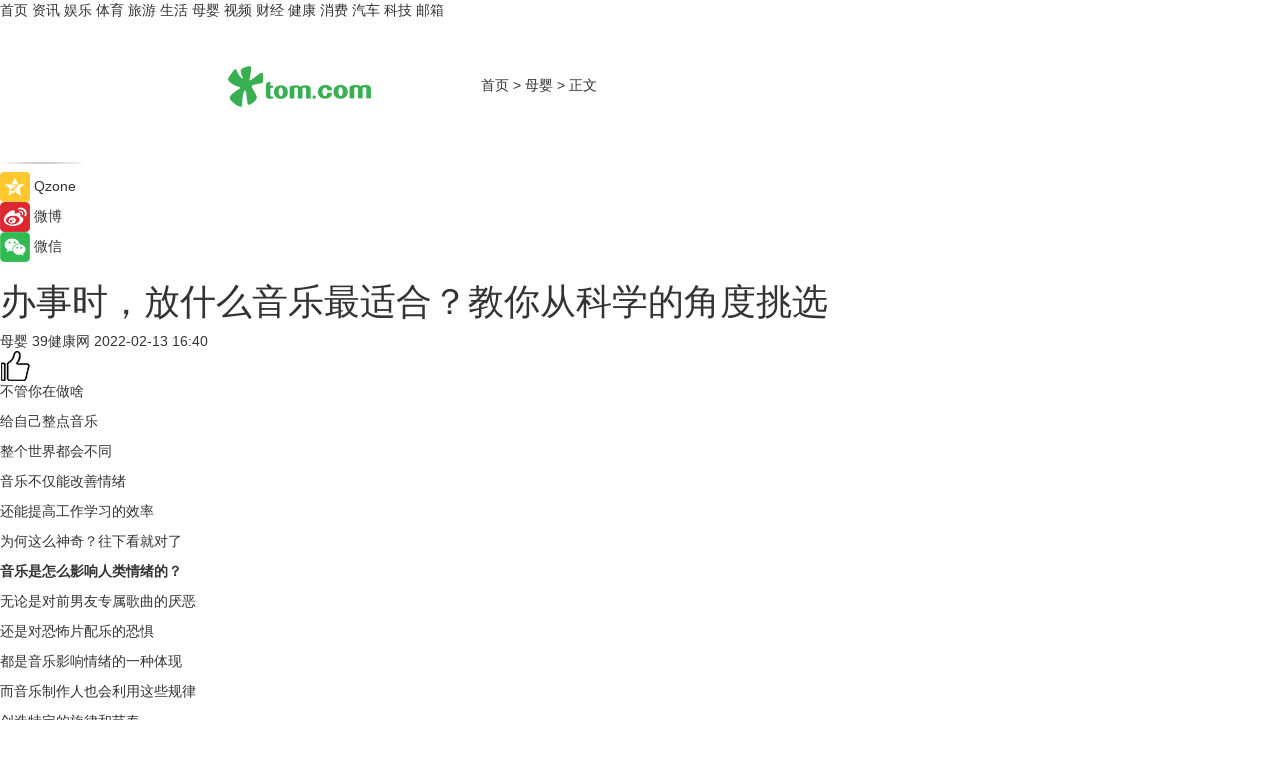

--- FILE ---
content_type: text/html
request_url: https://baby.tom.com/202202/1550427163.html
body_size: 10966
content:
<!DOCTYPE html>
<html xmlns="http://www.w3.org/1999/xhtml"  lang="zh-CN" >

<!-- openCMs sreach -->
<head>
    <meta http-equiv="Content-Type" content="text/html; charset=UTF-8">
	<meta name="viewport" content="width=device-width, initial-scale=1.0">
    <meta http-equiv="X-UA-Compatible" content="IE=edge,chrome=1" >
	<meta name="referrer" content="unsafe-url" />
	<meta name="robots" content="index, follow">
   
    <title>办事时，放什么音乐最适合？教你从科学的角度挑选_TOM母婴</title><meta name="Description" content="不管你在做啥给自己整点音乐整个世界都会不同　因为音乐不仅能改善我们的情绪还能提高我们工作学习的效率　为何这么神奇？往下看就对了">
        <meta name="keywords" content="注意力,大脑,荷尔蒙,情绪高涨,催产素,工作学习,效率">
        <meta name="Imageurl" content="">
        <meta property="og:type" content="article"/>
        <meta property="og:title" content="办事时，放什么音乐最适合？教你从科学的角度挑选"/>
        <meta property="og:description" content="不管你在做啥给自己整点音乐整个世界都会不同　因为音乐不仅能改善我们的情绪还能提高我们工作学习的效率　为何这么神奇？往下看就对了"/>
        <meta property="og:image" content=""/>
        <meta property="og:url" content="https://baby.tom.com/202202/1550427163.html"/>
        <meta property="og:release_date" content="2022-02-13 16:40"/>
    <link rel="canonical" href="https://baby.tom.com/202202/1550427163.html"/>
	<meta name="applicable-device" content="pc,mobile">
	
    <!--加载图标-->
	   	 <link href="https://www.tom.com/system/modules/my.opencms.news/resources/tom/bootstrap/css/bootstrap.min.css" rel="stylesheet" type="text/css">
   	  <link href="//www.tom.com/system/modules/my.opencms.news/resources/pc/css/newcontent_auto3.css?v=5" rel="stylesheet" type="text/css">
   
	
</head>
<body>
<input  type="hidden"  value ="0" id="sltop"/>
<input  type="hidden"  value ="1193" id="jsonid"/>
<input  type="hidden"  value="/baby/" id="category">
<div class="index_nav">
   <div class="index_nav_child">
<div class="index_nav_left">
<a href="//www.tom.com" title="TOM首页" id="shouye">首页</a>
<a href="//news.tom.com" title="TOM资讯" id="news">资讯</a>
<!--
<a href="//lookin.tom.com/" title="LOOKin" id="LOOKin">LOOKin</a>
-->
<a href="//ent.tom.com" title="TOM娱乐" id="ent" >娱乐</a>
<a href="//sports.tom.com" title="TOM体育" id="sports">体育</a>
<!--<a href="//star.tom.com" title="TOM明星" id="gossip">明星</a>-->
<!--<a href="//fashion.tom.com" title="TOM时尚" id="fashion">时尚</a>-->
<a href="//travel.tom.com" id="travel" title="TOM旅游">旅游</a>
<a href="//life.tom.com" title="TOM生活" id="life">生活</a>
<a href="//baby.tom.com" title="TOM母婴" id="baby">母婴</a>
<!--<a href="//marketing.tom.com" title="TOM营销" id="marketing">营销</a>-->
<!--<a href="//vip.tom.com" title="TOM邮箱" id="mail" target="_blank">邮箱</a>-->
<!--<a href="//biz.tom.com" id="biz" title="TOM商业">商业</a>-->
<a href="//v.tom.com" id="tv" target="_blank" title="TOM视频">视频</a>
<a href="//finance.tom.com" id="finance" title="TOM财经">财经</a>
<a href="//health.tom.com" id="health" title="TOM健康">健康</a>
<!--
<a href="//joke.tom.com" id="joke" title="TOM段子">段子</a>
-->
<a href="//xiaofei.tom.com" title="TOM消费" id="xiaofei">消费</a>
<a href="//car.tom.com" title="TOM汽车" id="car">汽车</a>
<!--<a href="//www.ule.com" title="TOM购物" target="_blank">购物</a>-->
<a href="//tech.tom.com" title="TOM科技" id="tech">科技</a>
<a href="//vip.tom.com/" title="TOM邮箱" target="_blank" id="vipmail">邮箱</a>
</div>
</div>
</div>
<div class="content_nav" id="content_nav">
    <div class="content_nav_box">
        <!--二维码-->
        <div id="qrcode" style="width:200px;height:200px;position:fixed;left:50%;top:50%; display:none;margin-left:-100px;margin-top:-100px;">aaa</div>
        <a class="back_arrow" id="back_arrow" href="javascript:history.back(-1)"><img src="https://www.tom.com/system/modules/my.opencms.news/resources/pc/pic/back_arow.png" alt></a>
        <a class="back_hot" id="back_hot" href="javascript:history.back(-1)"><img src="https://www.tom.com/system/modules/my.opencms.news/resources/pc/pic/tom_back.png" alt></a>
        <span class="tom_pc_logo"  href="https://www.tom.com"><img src="https://www.tom.com/system/modules/my.opencms.news/resources/pc/pic/tom_pc_logo.png" alt="logo"></span>
        <span class="tom_com_logo"><a href="https://www.tom.com/index2.html"> <img src="https://www.tom.com/system/modules/my.opencms.news/resources/tom/tomLogo1.png" alt="logo" ></a></span>
        <img class="tom_share" data-toggle="modal" data-target=".bs-example-modal-lg" src="//www.tom.com/system/modules/my.opencms.news/resources/pc/pic/tom_share.png" style="display: none;" alt>
		<a class="nav_left01" href="https://www.tom.com" title="网站首页" target="_blank">首页</a>
		<span class="nav_left01">&gt</span>
        <a class="nav_left01" href="https://baby.tom.com" title="TOM母婴" target="_blank">母婴</a>
        <span class="nav_left01">&gt</span>
        <span class="nav_left01">正文</span>
        <span class="share_btn" name="sharebtn"  id="sharebtn" onclick="shareopen()"><img src="//www.tom.com/system/modules/my.opencms.news/resources/pc/pic/share_btn.png" alt></span>
        <div class="right_search_box" style="display:none;">
            <input value="">
            <span class="search_box_btn"><img src="//www.tom.com/system/modules/my.opencms.news/resources/pc/pic/search_btn_icon.png" alt></span>
        </div>
    </div>
</div>
<div class="wxAlert" style="display:none;z-index:9999;padding: 15px;border-radius: 3px; width:240px;height:67px;background:rgba(19,23,31,0.8);position:fixed;top:50%;left:50%;margin-top:-33.5px;margin-left:-120px;font-size:13px;color:#fff;">
    <img style="width:10px;height:9.5px;position:absolute;top:5px;right:5px;" src="https://www.tom.com/system/modules/my.opencms.news/resources/pc/pic/wx_close.png" alt>
    点击下方菜单栏  “ <img src="https://www.tom.com/system/modules/my.opencms.news/resources/shareios3.png" class="sharicoimg"  style="width: 27px; height: 27px;vertical-align: middle;" alt> ” 选择 “分享”， 把好文章分享出去!
</div>


<!-- 微信提示 -->
<div class="modal fade " id="wxmyModal" tabindex="-1" role="dialog" aria-labelledby="wxmyModalLabel" aria-hidden="true" >
    <div class="modal-dialog" >
        <img src="https://www.tom.com/system/modules/my.opencms.news/resources/shareios2.png" style="right: 0; float: right; width: 94px;margin-top:30px; margin-right:18px" alt>

        <div class="modal-content amodal-content" style="top: 250px; border:0px; width: 240px;height: 86px;left: 50%; margin-top: -33.5px;margin-left: -120px;font-size: 15px;color: rgb(255, 255, 255);background:rgba(19,23,31,0.8);padding: 4px;box-sizing: content-box;" >
            <button type="button" class="close closea" data-dismiss="modal" aria-hidden="true"  style="color: #fff;font-weight: normal; opacity: 1;">
                &times;
            </button>

            <div class="modal-body" style="padding-top:25px; text-align: center;">
                请点击右上角选择分享，把好文章分享出去
            </div>

        </div>
    </div>
</div>
<!--分享模态框-->
<div class="modal tomShare_modal fade bs-example-modal-lg tomShare_modalbs" tabindex="-1" role="dialog" aria-labelledby="myLargeModalLabel">
    <div style="margin:0;" class="modal-dialog modal-lg" role="document">
        <div class="modal-content">
            <div style="font-size:12px;" class="row text-center tomShare_modalbshe">
                <div data-dismiss="modal" class="col-xs-3"  id="pyq">
                    <img src="https://www.tom.com/system/modules/my.opencms.news/resources/pc/pic/tom_pyq.png" alt>
                    <div style="margin-top: 6px;" class="row">
                        <div class="col-xs-12">朋友圈</div>
                    </div>
                </div>
                <div data-dismiss="modal" class="col-xs-3"  id="wx">
                    <img  src="https://www.tom.com/system/modules/my.opencms.news/resources/pc/pic/tom_wechat.png" alt>
                    <div style="margin-top: 6px;" class="row">
                        <div class="col-xs-12">微信好友</div>
                    </div>
                </div>
                <div data-dismiss="modal" class="col-xs-3" id="qzone" onclick="shareToQzone()">
                    <img  src="//www.tom.com/system/modules/my.opencms.news/resources/pc/pic/tom_space.png" alt >
                    <div style="margin-top: 6px;" class="row">
                        <div class="col-xs-12">QQ空间</div>
                    </div>
                </div>
                <div data-dismiss="modal" class="col-xs-3" id="qq" onclick="shareToQQ()">
                    <img  src="https://www.tom.com/system/modules/my.opencms.news/resources/pc/pic/tom_qq1.png" alt>
                    <div style="margin-top: 6px;" class="row">
                        <div class="col-xs-12">QQ</div>
                    </div>
                </div>
            </div>
            <div style="" class="row">
                <div data-dismiss="modal" style="" class="col-xs-12 text-center tomShare_modalfb">
                    取消
                </div>
            </div>
        </div>
    </div>
</div>
<!--文章内容部分-->
<div class="content_body_box">
    <div class="content_body_left" id="content_body_left">
        <div class="scan_box">
            <div class="scan_box_text"></div>
            <div class="scan_box_img" id="scan_box_img"></div>
        </div>
        <div class="left_line"><img src="https://www.tom.com/system/modules/my.opencms.news/resources/pc/pic/left_line.png" alt></div>
        <div class="kongjian_share">
            <span class="kongjian_share_img"><img src="https://www.tom.com/system/modules/my.opencms.news/resources/pc/pic/kongjian_share.png" alt></span>
            <span class="kongjian_share_text">Qzone</span>
        </div>
        <div class="weibo_share">
            <span class="weibo_share_img"><img src="https://www.tom.com/system/modules/my.opencms.news/resources/pc/pic/weibo_share.png" alt></span>
            <span class="weibo_share_text">微博</span>
        </div>
        <div class="weixin_share">
            <span class="weixin_share_img"><img src="https://www.tom.com/system/modules/my.opencms.news/resources/pc/pic/weixin_share.png" alt></span>
            <span class="weixin_share_text">微信</span>
            <span class="weixin_share_scan" id="weixin_share_scan">
				</span>
        </div>
    </div>
    <div class="content_body_center" id="content_body_center">
        <div class="content_news_box">
            <h1 class="news_box_title news_box_title1">办事时，放什么音乐最适合？教你从科学的角度挑选</h1>

                <!-- 写下想法弹出框 -->
                <div id="alert_share" style="display:none;border-color:rgba(66,66,66,0.1);background-color:#fff;box-shadow: 4px 7px 9px -8px rgb(66,66,66);color:#000000;" class="alert alert-success alert-dismissable fade in">
                    <button style="top: -13px;right: -26px;outline: 0;" type="button" class="close" aria-hidden="true">
                        &times;
                    </button>
                    <img style="width:14px;height:14px;" src="https://www.tom.com/system/modules/my.opencms.news/resources/pc/pic/tom_check.png" alt >
                    <strong>为推荐给更多人</strong>
                    <strong data-toggle="modal"  class="setdata" data-target=".bs-example-modal-lg" style="color:#31ba52;" >分享写下你的想法></strong>
                </div>
				
				  
				<div class="news_box_inforlinre">
				<div class="news_box_inforlinreab"></div>
                <div class="news_box_infor">
				<span class="formtag">母婴</span>
				 <span class="infor_from infor_froma">

								<span class="infor_from_span" >39健康网</span>	 
                                    </span>
						<span class="infor_time">
							2022-02-13 16:40</span>
                   
                    <!--点赞新样式-->
                     	<div class="tom_fabulous tom_fabulousa">
                        <div class="tom_fabulousdiv" id="m_like">
                            <img class="tom_fabulousimg" src="https://www.tom.com/system/modules/my.opencms.news/resources/tom/phone_noclick.png" alt ><span class="tom_fabulousspan" id="num"></span>
                        </div>

                    </div>
                </div>
                <div class="news_box_text">
                    <html>
 <head></head>
 <body>
  <p>不管你在做啥</p> 
  <p>给自己整点音乐</p> 
  <p>整个世界都会不同</p> 
  <p>音乐不仅能改善情绪</p> 
  <p>还能提高工作学习的效率</p> 
  <p>为何这么神奇？往下看就对了</p> 
  <p><strong>音乐是怎么影响人类情绪的？</strong></p> 
  <p>无论是对前男友专属歌曲的厌恶</p> 
  <p>还是对恐怖片配乐的恐惧</p> 
  <p>都是音乐影响情绪的一种体现</p> 
  <p>而音乐制作人也会利用这些规律</p> 
  <p>创造特定的旋律和节奏</p> 
  <p>调动人们的情绪</p> 
  <p>然而</p> 
  <p>2014年发表于《自然》的一项研究</p> 
  <p>确切证实了音乐对情绪产生的影响</p> 
  <p>音乐与大脑的多个区域有着密切联系</p> 
  <p>其中许多与情绪触发过程相关</p> 
  <p>比如</p> 
  <p>创造愉悦情绪的音乐</p> 
  <p>能点亮中脑边缘通路、杏仁核以及海马体</p> 
  <p>不过</p> 
  <p>音乐不像药物或食物</p> 
  <p>它没有明确的、能作用于身体的<strong>化学成分</strong></p> 
  <p>因此</p> 
  <p>音乐的作用原理众说纷纭</p> 
  <p>说来神奇</p> 
  <p>人类在9个月大时</p> 
  <p>就能区分高兴和悲伤的音乐</p> 
  <p>对此，神经生物学家马克・昌吉兹认为</p> 
  <p>这种能够跨越不同文化的“原始反应”</p> 
  <p><strong>暗示着人类某种深远的历史记忆</strong></p> 
  <p>比如</p> 
  <p>快节奏音乐听起来像奔跑</p> 
  <p>或是人们正跳着欢庆的舞蹈</p> 
  <p>所以听快节奏歌曲时</p> 
  <p>我们会热血沸腾、情绪高涨</p> 
  <p>其它研究者提出了<strong>“情绪感染”</strong>概念</p> 
  <p>我们对悲伤的音乐产生共鸣</p> 
  <p>是因为悲伤情绪具有感染性</p> 
  <p>也就是我们品出了音乐中的内容</p> 
  <p>是我们对作曲者情绪的模仿</p> 
  <p>我们不为音乐本身而悲痛</p> 
  <p>但却感到忧伤</p> 
  <p>是因为音乐在向我们传递忧伤的情绪</p> 
  <p>因此</p> 
  <p>我们也可以利用音乐的这些特征</p> 
  <p>来提高工作学习效率及生活质量</p> 
  <p><strong>选择什么音乐才能事半功倍？</strong></p> 
  <p>音乐虽然有效</p> 
  <p>但也不能乱听</p> 
  <p>选错音乐有时还会起到反效果</p> 
  <p>所以大家要按需求来选择音乐</p> 
  <p><strong>如果你是决策者：如公司领导、策划人</strong></p> 
  <p>需要作出决定</p> 
  <p>或需完成一项艰巨任务</p> 
  <p>不妨听听<strong>悲壮的古典乐</strong></p> 
  <p>中国科学院心理研究所的研究显示</p> 
  <p>悲伤的音乐使人更偏向LL决策</p> 
  <p><strong>如果你是学生党、上班族</strong></p> 
  <p>需要专注地学习或工作</p> 
  <p>节奏平缓悠扬的<strong>巴洛克音乐</strong></p> 
  <p>可以让你更积极地完成任务</p> 
  <p>巴洛克音乐每分钟约60拍</p> 
  <p>与我们的脉搏与呼吸频率大致相同</p> 
  <p>使我们在这此节拍上趋于平稳</p> 
  <p>而且巴洛克音乐的低振幅、低频率</p> 
  <p>可诱发与增强我们大脑中的α波</p> 
  <p><strong>促进内啡肽的分泌</strong></p> 
  <p>使我们的学习工作过程</p> 
  <p>不至于那么“痛苦”</p> 
  <p>与之相反的是节奏激烈的摇滚乐</p> 
  <p>在相关实验中</p> 
  <p>摇滚乐组的测试成绩</p> 
  <p>甚至比无音乐组更差</p> 
  <p><strong>如果你是创意型工作者：如画家、设计师</strong></p> 
  <p>如果你正在创作和设计</p> 
  <p>不妨试试<strong>慢节奏的音乐</strong></p> 
  <p>据苏州大学研究者的实验</p> 
  <p>慢节奏的音乐</p> 
  <p>更能使人顿悟问题、解决问题、增强思维</p> 
  <p>而无歌词的音乐</p> 
  <p>也要显著高于带歌词的音乐</p> 
  <p><strong>如果你是重复性工作者：如手工劳作者</strong></p> 
  <p>终于能播首快歌了……</p> 
  <p>轻松且快节奏的音乐</p> 
  <p>能让你维持更高的工作速率</p> 
  <p>还能使你更加关注短期收益</p> 
  <p>也就是专注于眼前</p> 
  <p>提升注意力</p> 
  <p>因为枯燥的重复性工作</p> 
  <p>也许比其他工作</p> 
  <p>更难保持注意力</p> 
  <p>另外，相比于不同类型的音乐</p> 
  <p>对该音乐的喜好程度</p> 
  <p>对注意力的影响也很大</p> 
  <p>研究者发现</p> 
  <p><strong>稍微有点喜欢</strong>的音乐</p> 
  <p>对集中注意力最有效</p> 
  <p>当对所听音乐的喜好和厌恶程度加深</p> 
  <p>注意力被分散的几率也越高</p> 
  <p><strong>如果你想与伴侣度过难忘的夜晚</strong></p> 
  <p>“爱情荷尔蒙”催产素</p> 
  <p>能让你产生令人满足的亲密感</p> 
  <p>它也可以通过听音乐激发</p> 
  <p>此时</p> 
  <p>就需要播放你熟悉的音乐了</p> 
  <p>另外，曲调与歌词最好都是浪漫的</p> 
  <p>这不仅能帮你放松精神压力</p> 
  <p>还能一定程度分散注意力</p> 
  <p>延长快乐时间</p> 
  <p>相信大家也有自己的专属工作学习音乐</p> 
  <p>不妨来评论区分享一下吧！</p> 
  <p><strong>参考资料：</strong></p> 
  <p>[1]Sarah Dowdey，How Your Tongue Works，how stuff works</p> 
  <p>[2]'Mucous membrane.' Encyclop?dia Britannica.</p> 
  <p>[3]'ADA Statement on Intraoral/Perioral Piercing and tongue splitting.'</p> 
  <p>[4]Koelsch， S. Brain correlates of music-evoked emotions. Nat Rev Neurosci 15， 170�C180 (2014).</p> 
  <p>[5]Hauke Egermann， Stephen McAdams; Empathy and Emotional Contagion as a Link Between Recognized and Felt Emotions in Music Listening. Music Perception 1 December 2013; 31 (2)： 139�C156.</p> 
  <p>[6]Winerman， L. (2005， October). The mind's mirror. Monitor onPsychology， 36(9).</p> 
  <p>[7]曾祥华. 不同节奏背景音乐对创造力的影响研究. Diss. 苏州大学.</p> 
  <p>【以上内容转自“39健康网”，不代表本网站观点。 如需转载请取得39健康网许可，如有侵权请联系删除。】</p> 
  <p>&nbsp;</p>
 </body>
</html><!--增加原创提示-->
					<span id="adright" style="color: #ffffff;display:none">0</span>
                </div>
				</div>
				<div class="news_box_banner_pc1" style="margin-top: 10px;margin-bottom: 20px;">
					<a class="a_img_border" href="//game.tom.com?pop=1"  rel="nofollow"  ><img src="https://www.tom.com/system/modules/my.opencms.news/resources/pc/pic/banner/tem_pc1.jpg" alt/>
					<div class="guanggao">
						广告
					</div>
					</a>
				</div>
				
                <div class="news_box_operation">
				  <div class="news_box_report news_box_reporta"><a href="https://www.tom.com/partner/jubao.html" target="_blank" rel="nofollow">举报</a></div>
					 	<span class="infor_author">责任编辑：
							吉熟</span>
                  
                    <div style="margin-top: 50px;text-align: center;">
                        <div style="display: inline-block;" id="pc_like">
                            <img src="https://www.tom.com/system/modules/my.opencms.news/resources/pc/pic/pc_noclick.png"   alt >
                            <p style="margin-top: 10px;" id="num"></p>
                        </div>
                    </div>
                </div>
				  <div class="news_box_operation_mhead" >
				  
				  </div>
                <div class="news_box_operation_m" style="text-align:right;font-size:13px;color:#666666;margin-bottom:20px;">
                    责任编辑：
                    吉熟<!--<div style="margin-top: 40px;text-align: center;">
                        <div style="display: inline-block; border: 1px solid #c5c5c5; border-radius: 51px; padding: 5px; min-width: 134px; font-size: 16px; cursor: pointer; color: #4f5054;" id="m_like">
                            <img style="vertical-align: middle;width: 20px;" src="//www.tom.com/system/modules/my.opencms.news/resources/tom/phone_noclick.png"><span style="margin-top: 10px;vertical-align: middle;padding-left: 5px;" id="num">赞</span>
                        </div>

                    </div>-->

                </div>
            <!-- app分享-->
            <div class="news_box_share" id="news_box_share">
                <div id="sharetxt" class="share_title" >
                    <span>————</span>&nbsp;&nbsp;&nbsp;&nbsp;分享到&nbsp;&nbsp;&nbsp;&nbsp;<span>————</span>
                </div>
                <div id="sharebtn4" class="contect_share">
                    <div class="share_platform">
                        <div class="share_weixin"><a id="wx" onclick="shareToWx()">
                            <div><img src="https://www.tom.com/system/modules/my.opencms.news/resources/pc/pic/weixin3.png"></div>
                            <div class="share_text">微信好友</div>
                        </a>
                        </div>
                        <div class="share_quan"><a id="pyq" onclick="shareToWxpyq()">
                            <div><img src="https://www.tom.com/system/modules/my.opencms.news/resources/pc/pic/quan3.png"></div>
                            <div class="share_text">朋友圈</div>
                        </a>
                        </div>
                        <div class="share_qq"><a id="qq" onclick="shareToQQ()">
                            <div><img src="https://www.tom.com/system/modules/my.opencms.news/resources/pc/pic/QQ3.png"></div>
                            <div class="share_text">QQ好友</div>
                        </a>
                        </div>
                        <div class="share_kongjian"><a id="qzone" onclick="shareToQzone()">
                            <div><img src="https://www.tom.com/system/modules/my.opencms.news/resources/pc/pic/kongjian3.png"></div>
                            <div class="share_text">QQ空间</div>
                        </a>
                        </div>
                        <script id="app" type="text/javascript"></script>
                    </div>
                </div>
            </div>
            <div class="news_box_banner_pc"></div>
        </div>
		
		  <div class="news_box_banner_phone">
       
    </div>
		
			
		<div class="shoujiline"></div>
		<div class="shouji">
			<div class="pic_news_title">
				<span class="mrelation_titlespanicom">&nbsp;</span>
				<span class="mrelation_titlespan">相关推荐</span>
			</div>
			<div class='news'>        <div class='news-left'>            <div class='desc' style='vertical-align: middle;'>                <div class='news_left_title'><a href='//xiaofei.tom.com/202511/4293450964.html'>功能饮料哪个好：功能饮料在多维角度下的分析和选择 </a>                </div>                <div class='footer' style='float: left;margin-top:5px;'>                    <div class='footer_source'>                        <a href='http://www.tom.com' target='_self' rel='nofollow'>TOM</a>                    </div>                </div>                <span class='push_time push_timea' style='line-height:19px;margin-top:10px'>11-18 15:31</span></div>        </div>        <a href='//xiaofei.tom.com/202511/4293450964.html'>            <div class='pic'>                <img class='pic1' src='https://imgs.tom.com/whyz/202511/4293450964/THUMBNAIL2633ee51f73f9d81.jpg' alt='功能饮料哪个好：功能饮料在多维角度下的分析和选择 '>            </div>        </a>    </div><div class='three_image_news'>        <a href='//news.tom.com/202511/4273373428.html'>            <div class='news_title'>从实验室到用户，黛安蒂长沙科学之旅引领抗衰新风向 </div>            <div class='news_pic3'>                <img class='pic1' src='https://imgs.tom.com/whyz/202511/4273373428/THUMBNAIL90c0946375bbeead.jpeg' alt='从实验室到用户，黛安蒂长沙科学之旅引领抗衰新风向 '>                <img class='pic2' src='https://imgs.tom.com/whyz/202511/4273373428/THUMBNAIL49983464bc4ecb58.jpeg' alt='从实验室到用户，黛安蒂长沙科学之旅引领抗衰新风向 '>                <img class='pic2' src='https://imgs.tom.com/whyz/202511/4273373428/THUMBNAILee6d42e530f231df.jpeg' alt='从实验室到用户，黛安蒂长沙科学之旅引领抗衰新风向 '>            </div>        </a>        <div class='news_infor'>            <div class='source'>                <span>TOM</span>            </div>            <span class='push_time'>11-18 09:59</span>        </div>    </div><div class='three_image_news'>        <a href='//news.tom.com/202511/4907191086.html'>            <div class='news_title'>显著提升音乐推荐效果！网易云音乐大模型获全球学术会议CIKM2025最佳论文奖 </div>            <div class='news_pic3'>                <img class='pic1' src='https://imgs.tom.com/whyz/202511/4907191086/THUMBNAIL664d0de95c1eeb4c.jpeg' alt='显著提升音乐推荐效果！网易云音乐大模型获全球学术会议CIKM2025最佳论文奖 '>                <img class='pic2' src='https://imgs.tom.com/whyz/202511/4907191086/THUMBNAIL9eedb206da7d22c0.jpeg' alt='显著提升音乐推荐效果！网易云音乐大模型获全球学术会议CIKM2025最佳论文奖 '>                <img class='pic2' src='https://imgs.tom.com/whyz/202511/4907191086/THUMBNAIL5fe889fb60ee2e3c.jpeg' alt='显著提升音乐推荐效果！网易云音乐大模型获全球学术会议CIKM2025最佳论文奖 '>            </div>        </a>        <div class='news_infor'>            <div class='source'>                <span>TOM</span>            </div>            <span class='push_time'>11-14 16:43</span>        </div>    </div><div class='three_image_news'>        <a href='//news.tom.com/202511/4220074185.html'>            <div class='news_title'>人大附中原副校长肖远骑：守正创新，培养AI时代难以替代的关键能力</div>            <div class='news_pic3'>                <img class='pic1' src='https://imgs.tom.com/whyz/202511/4220074185/THUMBNAIL21e725840a6a169d.jpeg' alt='人大附中原副校长肖远骑：守正创新，培养AI时代难以替代的关键能力'>                <img class='pic2' src='https://imgs.tom.com/whyz/202511/4220074185/THUMBNAIL4d76c040fb988cd2.jpeg' alt='人大附中原副校长肖远骑：守正创新，培养AI时代难以替代的关键能力'>                <img class='pic2' src='https://imgs.tom.com/whyz/202511/4220074185/THUMBNAILf06816f682c41bd1.jpeg' alt='人大附中原副校长肖远骑：守正创新，培养AI时代难以替代的关键能力'>            </div>        </a>        <div class='news_infor'>            <div class='source'>                <span>TOM</span>            </div>            <span class='push_time'>11-17 19:09</span>        </div>    </div><div class='three_image_news'>        <a href='//news.tom.com/202511/4362308871.html'>            <div class='news_title'>感恩节走心礼物合集，教你怎么挑hfp的个护好物 </div>            <div class='news_pic3'>                <img class='pic1' src='https://imgs.tom.com/whyz/202511/4362308871/THUMBNAILbdd9067e6fdd73a9.jpeg' alt='感恩节走心礼物合集，教你怎么挑hfp的个护好物 '>                <img class='pic2' src='https://imgs.tom.com/whyz/202511/4362308871/THUMBNAIL134d22056aa93612.jpeg' alt='感恩节走心礼物合集，教你怎么挑hfp的个护好物 '>                <img class='pic2' src='https://imgs.tom.com/whyz/202511/4362308871/THUMBNAIL02dc676fbe390a59.jpeg' alt='感恩节走心礼物合集，教你怎么挑hfp的个护好物 '>            </div>        </a>        <div class='news_infor'>            <div class='source'>                <span>TOM</span>            </div>            <span class='push_time'>11-19 11:00</span>        </div>    </div></div>
		
		<div class="recommend_text">
		      <div class="relation_title" id="list-container">
		          <span style=""  class="relation_titlespanico">&nbsp;</span>
		          <span style="" class="relation_titlespan">热点精选</span>
		      </div>
		   <div class='item-container item-none item-noneb'><div class='divh4'><a target='_blank' href='//travel.tom.com/202511/4121483308.html'>哈尔滨冰雪婚礼背后的四季沐歌空气能，正在向下扎根、向上生长</a></div><ul><li class='item-center'><a class='a_img_border' target='_blank' href='//travel.tom.com/202511/4121483308.html'><img class='item-img' src='https://imgs.tom.com/whyz/202511/4121483308/THUMBNAILfb634627120ea20f.jpg' alt='哈尔滨冰雪婚礼背后的四季沐歌空气能，正在向下扎根、向上生长'></a></li><li class='item-center'><a class='a_img_border' target='_blank' href='//travel.tom.com/202511/4121483308.html'><img class='item-img' src='https://imgs.tom.com/whyz/202511/4121483308/THUMBNAILb95df07b67504df3.jpg' alt='哈尔滨冰雪婚礼背后的四季沐歌空气能，正在向下扎根、向上生长'></a></li><li class='item-center'><a class='a_img_border' target='_blank' href='//travel.tom.com/202511/4121483308.html'><img class='item-img' src='https://imgs.tom.com/whyz/202511/4121483308/THUMBNAILc34f98e63eb5781e.jpg' alt='哈尔滨冰雪婚礼背后的四季沐歌空气能，正在向下扎根、向上生长'></a></li></ul><div class='item-bottom'><p class='soddd'><a href=http://www.tom.com target='_blank' rel='nofollow' class='source_text'>TOM</a><span class='publish-time publish-timepc'>2025-11-27 21:11</span><span class='publish-time publish-timemb'>11-27 21:11</span></p></div></div><div class='item-container item-none item-noned'><ul class='tem-nonere'><li class='item-left'><a  class='a_img_border'  target='_blank' href='//news.tom.com/202511/4121661149.html'><img class='item-img' src='https://imgs.tom.com/whyz/202511/4121661149/THUMBNAIL97cbccd2e2399a3f.jpg' alt='鸿蒙星光盛典先导片《在一起》背后，是开源鸿蒙连接万物的数字“同心圆”'></a></li><li class='item-right'><div class='divh4'><a target='_blank' href='//news.tom.com/202511/4121661149.html'>鸿蒙星光盛典先导片《在一起》背后，是开源鸿蒙连接万物的数字“同心圆”</a></div><p class='soddd'><a href=http://www.tom.com target='_blank' rel='nofollow' class='source_text'>TOM</a><span class='publish-time publish-timepc'>2025-11-27 21:10</span><span class='publish-time publish-timemb'>11-27 21:10</span></p></li></ul></div><div class='item-container item-none item-noneb'><div class='divh4'><a target='_blank' href='//news.tom.com/202511/4120895125.html'>科技相伴，悦享银龄——梦社区银龄数字素养焕新行动成果展示活动温暖落幕！</a></div><ul><li class='item-center'><a class='a_img_border' target='_blank' href='//news.tom.com/202511/4120895125.html'><img class='item-img' src='https://imgs.tom.com/whyz/202511/4120895125/THUMBNAIL4580332dde1e0f47.jpg' alt='科技相伴，悦享银龄——梦社区银龄数字素养焕新行动成果展示活动温暖落幕！'></a></li><li class='item-center'><a class='a_img_border' target='_blank' href='//news.tom.com/202511/4120895125.html'><img class='item-img' src='https://imgs.tom.com/whyz/202511/4120895125/THUMBNAIL977496c8fff1e757.jpg' alt='科技相伴，悦享银龄——梦社区银龄数字素养焕新行动成果展示活动温暖落幕！'></a></li><li class='item-center'><a class='a_img_border' target='_blank' href='//news.tom.com/202511/4120895125.html'><img class='item-img' src='https://imgs.tom.com/whyz/202511/4120895125/THUMBNAILce73a47a92d21c19.jpg' alt='科技相伴，悦享银龄——梦社区银龄数字素养焕新行动成果展示活动温暖落幕！'></a></li></ul><div class='item-bottom'><p class='soddd'><a href=http://www.tom.com target='_blank' rel='nofollow' class='source_text'>TOM</a><span class='publish-time publish-timepc'>2025-11-27 21:09</span><span class='publish-time publish-timemb'>11-27 21:09</span></p></div></div><div class='item-container item-none item-noneb'><div class='divh4'><a target='_blank' href='//news.tom.com/202511/4119384033.html'>无糖的奶粉中老年选哪款？这几款覆盖不同健康需求</a></div><ul><li class='item-center'><a class='a_img_border' target='_blank' href='//news.tom.com/202511/4119384033.html'><img class='item-img' src='https://imgs.tom.com/whyz/202511/4119384033/THUMBNAIL6da819747f762967.jpg' alt='无糖的奶粉中老年选哪款？这几款覆盖不同健康需求'></a></li><li class='item-center'><a class='a_img_border' target='_blank' href='//news.tom.com/202511/4119384033.html'><img class='item-img' src='https://imgs.tom.com/whyz/202511/4119384033/THUMBNAIL28d594b975890997.jpg' alt='无糖的奶粉中老年选哪款？这几款覆盖不同健康需求'></a></li><li class='item-center'><a class='a_img_border' target='_blank' href='//news.tom.com/202511/4119384033.html'><img class='item-img' src='https://imgs.tom.com/whyz/202511/4119384033/THUMBNAILa6047b4610601777.jpg' alt='无糖的奶粉中老年选哪款？这几款覆盖不同健康需求'></a></li></ul><div class='item-bottom'><p class='soddd'><a href=http://www.tom.com target='_blank' rel='nofollow' class='source_text'>TOM</a><span class='publish-time publish-timepc'>2025-11-27 21:06</span><span class='publish-time publish-timemb'>11-27 21:06</span></p></div></div><div class='item-container item-none item-noneb'><div class='divh4'><a target='_blank' href='//tech.tom.com/202511/4117275377.html'>华为小艺亮相央视总台《2025科创大会》，打造Agent时代人机交互新范式 </a></div><ul><li class='item-center'><a class='a_img_border' target='_blank' href='//tech.tom.com/202511/4117275377.html'><img class='item-img' src='https://imgs.tom.com/whyz/202511/4117275377/THUMBNAIL8724590bd89ca12a.jpeg' alt='华为小艺亮相央视总台《2025科创大会》，打造Agent时代人机交互新范式 '></a></li><li class='item-center'><a class='a_img_border' target='_blank' href='//tech.tom.com/202511/4117275377.html'><img class='item-img' src='https://imgs.tom.com/whyz/202511/4117275377/THUMBNAIL1de55e58c62b343e.jpeg' alt='华为小艺亮相央视总台《2025科创大会》，打造Agent时代人机交互新范式 '></a></li><li class='item-center'><a class='a_img_border' target='_blank' href='//tech.tom.com/202511/4117275377.html'><img class='item-img' src='https://imgs.tom.com/whyz/202511/4117275377/THUMBNAILda5791045ddbbeef.jpeg' alt='华为小艺亮相央视总台《2025科创大会》，打造Agent时代人机交互新范式 '></a></li></ul><div class='item-bottom'><p class='soddd'><a href=http://www.tom.com target='_blank' rel='nofollow' class='source_text'>TOM</a><span class='publish-time publish-timepc'>2025-11-27 18:09</span><span class='publish-time publish-timemb'>11-27 18:09</span></p></div></div><div class='item-container item-none item-noneb'><div class='divh4'><a target='_blank' href='//news.tom.com/202511/4116262044.html'>从优品推荐到要点总结，揭秘婴幼儿奶粉哪家好 </a></div><ul><li class='item-center'><a class='a_img_border' target='_blank' href='//news.tom.com/202511/4116262044.html'><img class='item-img' src='https://imgs.tom.com/whyz/202511/4116262044/THUMBNAILcce9201eb3d870e8.jpg' alt='从优品推荐到要点总结，揭秘婴幼儿奶粉哪家好 '></a></li><li class='item-center'><a class='a_img_border' target='_blank' href='//news.tom.com/202511/4116262044.html'><img class='item-img' src='https://imgs.tom.com/whyz/202511/4116262044/THUMBNAILdd85bad7328b7d2d.jpg' alt='从优品推荐到要点总结，揭秘婴幼儿奶粉哪家好 '></a></li><li class='item-center'><a class='a_img_border' target='_blank' href='//news.tom.com/202511/4116262044.html'><img class='item-img' src='https://imgs.tom.com/whyz/202511/4116262044/THUMBNAIL0f7768685d39ab11.jpg' alt='从优品推荐到要点总结，揭秘婴幼儿奶粉哪家好 '></a></li></ul><div class='item-bottom'><p class='soddd'><a href=http://www.tom.com target='_blank' rel='nofollow' class='source_text'>TOM</a><span class='publish-time publish-timepc'>2025-11-27 17:53</span><span class='publish-time publish-timemb'>11-27 17:53</span></p></div></div><div class='item-container item-none item-noneb'><div class='divh4'><a target='_blank' href='//news.tom.com/202511/4116327301.html'>安科生物（上海）创新研究院揭牌，以创新体系与产业链布局赋能生物医药产业高质量发展 </a></div><ul><li class='item-center'><a class='a_img_border' target='_blank' href='//news.tom.com/202511/4116327301.html'><img class='item-img' src='https://imgs.tom.com/whyz/202511/4116327301/THUMBNAIL026f966f8bc616c3.jpg' alt='安科生物（上海）创新研究院揭牌，以创新体系与产业链布局赋能生物医药产业高质量发展 '></a></li><li class='item-center'><a class='a_img_border' target='_blank' href='//news.tom.com/202511/4116327301.html'><img class='item-img' src='https://imgs.tom.com/whyz/202511/4116327301/THUMBNAIL1a7ff49ff392b9fa.jpg' alt='安科生物（上海）创新研究院揭牌，以创新体系与产业链布局赋能生物医药产业高质量发展 '></a></li><li class='item-center'><a class='a_img_border' target='_blank' href='//news.tom.com/202511/4116327301.html'><img class='item-img' src='https://imgs.tom.com/whyz/202511/4116327301/THUMBNAILcfdd0ef982da5d76.jpg' alt='安科生物（上海）创新研究院揭牌，以创新体系与产业链布局赋能生物医药产业高质量发展 '></a></li></ul><div class='item-bottom'><p class='soddd'><a href=http://www.tom.com target='_blank' rel='nofollow' class='source_text'>TOM</a><span class='publish-time publish-timepc'>2025-11-27 17:52</span><span class='publish-time publish-timemb'>11-27 17:52</span></p></div></div><div class='item-container item-none item-noneb'><div class='divh4'><a target='_blank' href='//news.tom.com/202511/4115585464.html'>家居卖场里买名车？红星美凯龙西安至尊Mall玩转“车居一体” </a></div><ul><li class='item-center'><a class='a_img_border' target='_blank' href='//news.tom.com/202511/4115585464.html'><img class='item-img' src='https://imgs.tom.com/whyz/202511/4115585464/THUMBNAILf2e9030607d161e6.jpg' alt='家居卖场里买名车？红星美凯龙西安至尊Mall玩转“车居一体” '></a></li><li class='item-center'><a class='a_img_border' target='_blank' href='//news.tom.com/202511/4115585464.html'><img class='item-img' src='https://imgs.tom.com/whyz/202511/4115585464/THUMBNAIL7aecd7049edda737.jpg' alt='家居卖场里买名车？红星美凯龙西安至尊Mall玩转“车居一体” '></a></li><li class='item-center'><a class='a_img_border' target='_blank' href='//news.tom.com/202511/4115585464.html'><img class='item-img' src='https://imgs.tom.com/whyz/202511/4115585464/THUMBNAIL6e4e2c86dc7d6166.jpg' alt='家居卖场里买名车？红星美凯龙西安至尊Mall玩转“车居一体” '></a></li></ul><div class='item-bottom'><p class='soddd'><a href=http://www.tom.com target='_blank' rel='nofollow' class='source_text'>TOM</a><span class='publish-time publish-timepc'>2025-11-27 17:38</span><span class='publish-time publish-timemb'>11-27 17:38</span></p></div></div></div> 
		   <div class="newdixian">
        人家也是有底线的啦~
    </div>
		
    </div>

  
  
   
  
  
    <div class="content_body_right" id="content_body_right">
		 <div class="body_right_banner" id="body_right_banner"><div class="guanggao" style="display:none">广告</div>
        </div>
	
        <div class="recommend_pic_news" id="recommend_pic_news">
            <div class="pic_news_title">相关推荐</div>

            <div class='pic_news01'><a href='//xiaofei.tom.com/202511/4293450964.html' target='_blank' title='功能饮料哪个好：功能饮料在多维角度下的分析和选择 '><img src='https://imgs.tom.com/whyz/202511/4293450964/THUMBNAIL2633ee51f73f9d81.jpg' width='270' height='152' alt><p class='pic_news01_title'>功能饮料哪个好：功能饮料在多维角度下的分析和选择 </p></a></div><div class='friend_line'></div><div class='pic_news01'><a href='//news.tom.com/202511/4273373428.html' target='_blank' title='从实验室到用户，黛安蒂长沙科学之旅引领抗衰新风向 '><img src='https://imgs.tom.com/whyz/202511/4273373428/THUMBNAIL90c0946375bbeead.jpeg' width='270' height='152' alt><p class='pic_news01_title'>从实验室到用户，黛安蒂长沙科学之旅引领抗衰新风向 </p></a></div><div class='friend_line'></div><div class='pic_news01'><a href='//news.tom.com/202511/4907191086.html' target='_blank' title='显著提升音乐推荐效果！网易云音乐大模型获全球学术会议CIKM2025最佳论文奖 '><img src='https://imgs.tom.com/whyz/202511/4907191086/THUMBNAIL664d0de95c1eeb4c.jpeg' width='270' height='152' alt><p class='pic_news01_title'>显著提升音乐推荐效果！网易云音乐大模型获全球学术会议CIKM2025最佳论文奖 </p></a></div><div class='friend_line'></div><div class='pic_news01'><a href='//news.tom.com/202511/4220074185.html' target='_blank' title='人大附中原副校长肖远骑：守正创新，培养AI时代难以替代的关键能力'><img src='https://imgs.tom.com/whyz/202511/4220074185/THUMBNAIL21e725840a6a169d.jpeg' width='270' height='152' alt><p class='pic_news01_title'>人大附中原副校长肖远骑：守正创新，培养AI时代难以替代的关键能力</p></a></div><div class='friend_line'></div><div class='pic_news01'><a href='//news.tom.com/202511/4362308871.html' target='_blank' title='感恩节走心礼物合集，教你怎么挑hfp的个护好物 '><img src='https://imgs.tom.com/whyz/202511/4362308871/THUMBNAILbdd9067e6fdd73a9.jpeg' width='270' height='152' alt><p class='pic_news01_title'>感恩节走心礼物合集，教你怎么挑hfp的个护好物 </p></a></div><div class='friend_line'></div></div>
       
         <div id="makeline"></div>
        <input type='hidden' id="markvalue"/>
        <div class="body_right_banner" id="body_right_bottom_banner"><div class="guanggao">广告</div>
        </div>
    </div>
</div>
	<span  id="back_top"></span>
	 <span class="ina_fhdb" id="ina_fhdb"><img src="//www.tom.com/system/modules/my.opencms.news/resources/tom/fhdb1.png" alt></span>

<div class="content_bottom_box">
<div class="content_bottom">
<div class="content_bottom_line"></div>
<div class="content_bottom1">
<a href="http://www.tomgroup.com/chs/" target="_blank" rel="nofollow">TOM集团</a>
<a href="//www.tom.com/partner/adserver.html" target="_blank" rel="nofollow">广告服务</a>
<a href="//www.tom.com/partner/jointom.html" target="_blank" rel="nofollow">加入TOM</a>
</div>
<div class="content_bottom2">Copyright © 2018 TOM.COM Corporation, All Rights Reserved 新飞网版权所有</div>
</div>
</div>




    <script src="//www.tom.com/system/modules/my.opencms.news/resources/tom/pc/js/jquery-3.2.1.min.js"></script> 
  <script src="//www.tom.com/system/modules/my.opencms.news/resources/pc/minjs/jquery.cookie.min.js"></script> 
      <script src="//www.tom.com/system/modules/my.opencms.news/resources/pc/js/in_content_auto_nav.js"></script>
	    <script src="//www.tom.com/system/modules/my.opencms.news/resources/pc/js/in_content_auto.js?v=9"></script>
    <script type="text/javascript" src="https://www.tom.com/system/modules/my.opencms.news/resources/pc/js/qrcode.min.js"></script>
	  <script src="https://www.tom.com/system/modules/my.opencms.news/resources/pc/minjs/get_track.min.js"></script> 
    <script src="//www.tom.com/system/modules/my.opencms.news/resources/tom/test/js/bootstrap.min.js" charset="utf-8"></script> 
	
	 
</body>
</html>
